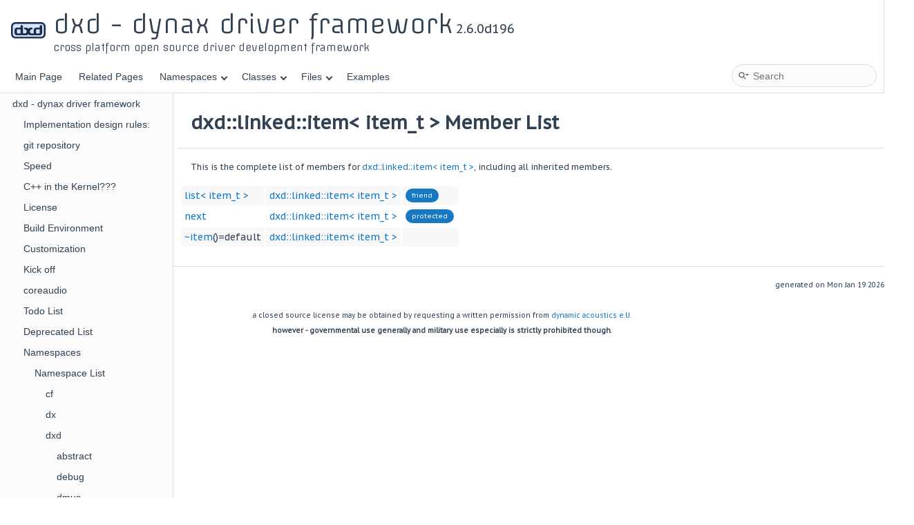

--- FILE ---
content_type: text/html
request_url: https://dxd.dynax.at/classdxd_1_1linked_1_1item-members.html
body_size: 2088
content:
<!DOCTYPE html PUBLIC "-//W3C//DTD XHTML 1.0 Transitional//EN" "https://www.w3.org/TR/xhtml1/DTD/xhtml1-transitional.dtd">
<html xmlns="http://www.w3.org/1999/xhtml" lang="en-US">
<head>
<meta http-equiv="Content-Type" content="text/xhtml;charset=UTF-8"/>
<meta http-equiv="X-UA-Compatible" content="IE=11"/>
<meta name="generator" content="Doxygen 1.10.0"/>
<meta name="viewport" content="width=device-width, initial-scale=1"/>
<title>dxd - dynax driver framework: Member List</title>
<link href="tabs.css" rel="stylesheet" type="text/css"/>
<script type="text/javascript" src="jquery.js"></script>
<script type="text/javascript" src="dynsections.js"></script>
<script type="text/javascript" src="clipboard.js"></script>
<link href="navtree.css" rel="stylesheet" type="text/css"/>
<script type="text/javascript" src="resize.js"></script>
<script type="text/javascript" src="navtreedata.js"></script>
<script type="text/javascript" src="navtree.js"></script>
<script type="text/javascript" src="cookie.js"></script>
<link href="search/search.css" rel="stylesheet" type="text/css"/>
<script type="text/javascript" src="search/searchdata.js"></script>
<script type="text/javascript" src="search/search.js"></script>
<link href="doxygen.css" rel="stylesheet" type="text/css" />
<link href="doxygen-awesome.css" rel="stylesheet" type="text/css"/>
<link href="custom.css" rel="stylesheet" type="text/css"/>
</head>
<body>
<div id="top"><!-- do not remove this div, it is closed by doxygen! -->
<div id="titlearea">
<table cellspacing="0" cellpadding="0">
 <tbody>
 <tr id="projectrow">
  <td id="projectlogo"><img alt="Logo" src="dxd.svg"/></td>
  <td id="projectalign">
   <div id="projectname">dxd - dynax driver framework<span id="projectnumber">&#160;2.6.0d196</span>
   </div>
   <div id="projectbrief">cross platform open source driver development framework</div>
  </td>
 </tr>
 </tbody>
</table>
</div>
<!-- end header part -->
<!-- Generated by Doxygen 1.10.0 -->
<script type="text/javascript">
/* @license magnet:?xt=urn:btih:d3d9a9a6595521f9666a5e94cc830dab83b65699&amp;dn=expat.txt MIT */
var searchBox = new SearchBox("searchBox", "search/",'.html');
/* @license-end */
</script>
<script type="text/javascript" src="menudata.js"></script>
<script type="text/javascript" src="menu.js"></script>
<script type="text/javascript">
/* @license magnet:?xt=urn:btih:d3d9a9a6595521f9666a5e94cc830dab83b65699&amp;dn=expat.txt MIT */
$(function() {
  initMenu('',true,false,'search.php','Search');
  $(function() { init_search(); });
});
/* @license-end */
</script>
<div id="main-nav"></div>
</div><!-- top -->
<div id="side-nav" class="ui-resizable side-nav-resizable">
  <div id="nav-tree">
    <div id="nav-tree-contents">
      <div id="nav-sync" class="sync"></div>
    </div>
  </div>
  <div id="splitbar" style="-moz-user-select:none;" 
       class="ui-resizable-handle">
  </div>
</div>
<script type="text/javascript">
/* @license magnet:?xt=urn:btih:d3d9a9a6595521f9666a5e94cc830dab83b65699&amp;dn=expat.txt MIT */
$(function(){initNavTree('classdxd_1_1linked_1_1item.html',''); initResizable(); });
/* @license-end */
</script>
<div id="doc-content">
<!-- window showing the filter options -->
<div id="MSearchSelectWindow"
     onmouseover="return searchBox.OnSearchSelectShow()"
     onmouseout="return searchBox.OnSearchSelectHide()"
     onkeydown="return searchBox.OnSearchSelectKey(event)">
</div>

<!-- iframe showing the search results (closed by default) -->
<div id="MSearchResultsWindow">
<div id="MSearchResults">
<div class="SRPage">
<div id="SRIndex">
<div id="SRResults"></div>
<div class="SRStatus" id="Loading">Loading...</div>
<div class="SRStatus" id="Searching">Searching...</div>
<div class="SRStatus" id="NoMatches">No Matches</div>
</div>
</div>
</div>
</div>

<div class="header">
  <div class="headertitle"><div class="title">dxd::linked::item&lt; item_t &gt; Member List</div></div>
</div><!--header-->
<div class="contents">

<p>This is the complete list of members for <a class="el" href="classdxd_1_1linked_1_1item.html">dxd::linked::item&lt; item_t &gt;</a>, including all inherited members.</p>
<table class="directory">
  <tr class="even"><td class="entry"><a class="el" href="classdxd_1_1linked_1_1item.html#a434de8d4a2e4815813fb88d85c60be01">list&lt; item_t &gt;</a></td><td class="entry"><a class="el" href="classdxd_1_1linked_1_1item.html">dxd::linked::item&lt; item_t &gt;</a></td><td class="entry"><span class="mlabel">friend</span></td></tr>
  <tr class="odd"><td class="entry"><a class="el" href="classdxd_1_1linked_1_1item.html#acc95058f1aedba661425720532b4b8f0">next</a></td><td class="entry"><a class="el" href="classdxd_1_1linked_1_1item.html">dxd::linked::item&lt; item_t &gt;</a></td><td class="entry"><span class="mlabel">protected</span></td></tr>
  <tr class="even"><td class="entry"><a class="el" href="classdxd_1_1linked_1_1item.html#a57609b4250f3adf79d22fdc542b984d8">~item</a>()=default</td><td class="entry"><a class="el" href="classdxd_1_1linked_1_1item.html">dxd::linked::item&lt; item_t &gt;</a></td><td class="entry"></td></tr>
</table></div><!-- contents -->
</div><!-- doc-content -->
<!DOCTYPE HTML PUBLIC "-//W3C//DTD HTML 4.01 Transitional//EN">
<html>
	<!--head>
		<LINK HREF="doxygen.css" REL="stylesheet" TYPE="text/css">
	</head-->
	<body>
	<hr size="1">
	<small>
	<table width="100%" border="0" cellspacing="0" cellpadding="0">
		<td><small>(c) copyright 2009 dynamic acoustics e.U.</small></td>
		<td colspan="2" align="right"><small>generated on Mon Jan 19 2026</small></td>
	</table>
	<center>
		<br/>a closed source license may be obtained by requesting a written permission from <a href="http://www.dynax.at">dynamic acoustics e.U.</a><br/></td>
		<b>however - governmental use generally and military use especially is strictly prohibited though.</b><br/><br/></td>
		<a href="http://www.doxygen.org" /><!--img src="doxygen.png" style="border: 0px" align="center"/></a-->
		<a href="http://www.dynax.at" /><!--img src="dynax-glossy_120x90.png" style="border: 0px" align="center"/></a-->
		<a href="http://www.opensource.org/licenses/rpl1.5.txt" /><!--img src="osi_symbol-60x51.png" style="border: 0px" align="center"/></a-->
	</center>
	</small>
	</body>
</html>


--- FILE ---
content_type: text/css
request_url: https://dxd.dynax.at/custom.css
body_size: 312
content:
@import url("https://fonts.googleapis.com/css?family=PT+Sans+Caption");
@import url("https://fonts.googleapis.com/css?family=Offside");

body, table, div, p, dl{
	font: 400 12px/22px "PT Sans Caption", sans-serif;
}

p.reference, p.definition {
	font: 400 14px/22px "PT Sans Caption", sans-serif;
}

.title {
	font: 400 14px/28px "PT Sans Caption", sans-serif;
}

div.contents{
	font: 400 12px/22px "PT Sans Caption", sans-serif;
}

#body{
	font-family: "PT Sans Caption";
}

table.directory {
    font: 400 14px "PT Sans Caption", sans-serif;
}

#projectname{
	font: 300% "Offside", sans-serif;
}

#projectbrief {
	font: 120% "Offside", sans-serif;
}

#projectnumber{
	font: 50% "PT Sans Caption", sans-serif;
}
div.toc li {
	font: 10px/1.2 "PT Sans Caption", sans-serif;
}
div.toc h3 {
	font: bold 12px/1.2 "PT Sans Caption",sans-serif;
}


--- FILE ---
content_type: application/javascript
request_url: https://dxd.dynax.at/namespacedxd.js
body_size: 1986
content:
var namespacedxd =
[
    [ "abstract", "namespacedxd_1_1abstract.html", "namespacedxd_1_1abstract" ],
    [ "debug", "namespacedxd_1_1debug.html", null ],
    [ "dmus", "namespacedxd_1_1dmus.html", "namespacedxd_1_1dmus" ],
    [ "doubly", "namespacedxd_1_1doubly.html", "namespacedxd_1_1doubly" ],
    [ "ioctl", "namespacedxd_1_1ioctl.html", null ],
    [ "linked", "namespacedxd_1_1linked.html", "namespacedxd_1_1linked" ],
    [ "multichannel", "namespacedxd_1_1multichannel.html", "namespacedxd_1_1multichannel" ],
    [ "portcls", "namespacedxd_1_1portcls.html", "namespacedxd_1_1portcls" ],
    [ "property", "namespacedxd_1_1property.html", null ],
    [ "range", "namespacedxd_1_1range.html", "namespacedxd_1_1range" ],
    [ "wavecyclic", "namespacedxd_1_1wavecyclic.html", "namespacedxd_1_1wavecyclic" ],
    [ "wdm", "namespacedxd_1_1wdm.html", "namespacedxd_1_1wdm" ],
    [ "__atomic_pointer", "classdxd_1_1____atomic__pointer.html", null ],
    [ "__atomic_pointer< type_t * >", "classdxd_1_1____atomic__pointer_3_01type__t_01_5_01_4.html", "classdxd_1_1____atomic__pointer_3_01type__t_01_5_01_4" ],
    [ "__atomic_scalar", "classdxd_1_1____atomic__scalar.html", null ],
    [ "__atomic_scalar< 4, type_t >", "classdxd_1_1____atomic__scalar_3_014_00_01type__t_01_4.html", "classdxd_1_1____atomic__scalar_3_014_00_01type__t_01_4" ],
    [ "adapter", "classdxd_1_1adapter.html", "classdxd_1_1adapter" ],
    [ "adjust", "structdxd_1_1adjust.html", null ],
    [ "adjust< host >", "structdxd_1_1adjust_3_01host_01_4.html", null ],
    [ "adjust< swap >", "structdxd_1_1adjust_3_01swap_01_4.html", null ],
    [ "array", "classdxd_1_1array.html", "classdxd_1_1array" ],
    [ "atomic", "classdxd_1_1atomic.html", null ],
    [ "atomic< type_t * >", "classdxd_1_1atomic_3_01type__t_01_5_01_4.html", "classdxd_1_1atomic_3_01type__t_01_5_01_4" ],
    [ "audio", "classdxd_1_1audio.html", null ],
    [ "broadcast", "classdxd_1_1broadcast.html", "classdxd_1_1broadcast" ],
    [ "buffer", "classdxd_1_1buffer.html", "classdxd_1_1buffer" ],
    [ "bus", "classdxd_1_1bus.html", "classdxd_1_1bus" ],
    [ "client", "classdxd_1_1client.html", null ],
    [ "device", "classdxd_1_1device.html", "classdxd_1_1device" ],
    [ "engine", "classdxd_1_1engine.html", "classdxd_1_1engine" ],
    [ "event", "classdxd_1_1event.html", null ],
    [ "event< dx::kernel >", "classdxd_1_1event_3_01dx_1_1kernel_01_4.html", "classdxd_1_1event_3_01dx_1_1kernel_01_4" ],
    [ "event< dx::user >", "classdxd_1_1event_3_01dx_1_1user_01_4.html", "classdxd_1_1event_3_01dx_1_1user_01_4" ],
    [ "fourchar_string", "uniondxd_1_1fourchar__string.html", "uniondxd_1_1fourchar__string" ],
    [ "fw", "classdxd_1_1fw.html", "classdxd_1_1fw" ],
    [ "guid", "classdxd_1_1guid.html", "classdxd_1_1guid" ],
    [ "iostream", "classdxd_1_1iostream.html", "classdxd_1_1iostream" ],
    [ "lock", "classdxd_1_1lock.html", "classdxd_1_1lock" ],
    [ "map", "classdxd_1_1map.html", "classdxd_1_1map" ],
    [ "map< dx::kernel, vm_t >", "classdxd_1_1map_3_01dx_1_1kernel_00_01vm__t_01_4.html", "classdxd_1_1map_3_01dx_1_1kernel_00_01vm__t_01_4" ],
    [ "map< dx::user, vm_t >", "classdxd_1_1map_3_01dx_1_1user_00_01vm__t_01_4.html", "classdxd_1_1map_3_01dx_1_1user_00_01vm__t_01_4" ],
    [ "memory", "classdxd_1_1memory.html", "classdxd_1_1memory" ],
    [ "mutex", "classdxd_1_1mutex.html", "classdxd_1_1mutex" ],
    [ "open", "classdxd_1_1open.html", "classdxd_1_1open" ],
    [ "pci", "classdxd_1_1pci.html", "classdxd_1_1pci" ],
    [ "port", "classdxd_1_1port.html", "classdxd_1_1port" ],
    [ "ppc", "classdxd_1_1ppc.html", "classdxd_1_1ppc" ],
    [ "process", "classdxd_1_1process.html", "classdxd_1_1process" ],
    [ "reference", "classdxd_1_1reference.html", "classdxd_1_1reference" ],
    [ "referenced", "classdxd_1_1referenced.html", "classdxd_1_1referenced" ],
    [ "scoped", "classdxd_1_1scoped.html", "classdxd_1_1scoped" ],
    [ "scoped<::URB >", "classdxd_1_1scoped_3_1_1_u_r_b_01_4.html", "classdxd_1_1scoped_3_1_1_u_r_b_01_4" ],
    [ "spinlock", "classdxd_1_1spinlock.html", "classdxd_1_1spinlock" ],
    [ "stream", "classdxd_1_1stream.html", "classdxd_1_1stream" ],
    [ "usb_device", "classdxd_1_1usb__device.html", "classdxd_1_1usb__device" ],
    [ "usb_stream_client", "classdxd_1_1usb__stream__client.html", "classdxd_1_1usb__stream__client" ],
    [ "usb_stream_device", "classdxd_1_1usb__stream__device.html", "classdxd_1_1usb__stream__device" ],
    [ "wstring", "classdxd_1_1wstring.html", "classdxd_1_1wstring" ],
    [ "os_event", "namespacedxd.html#a88c43f22967ac9b02d2f796c3a6c6f4d", null ],
    [ "os_result", "namespacedxd.html#ae20e1d8a3d81bc9558f0643e7d1936ab", null ],
    [ "direction", "namespacedxd.html#ae61574e89ee98df75901684daffd58f2", [
      [ "in", "namespacedxd.html#ae61574e89ee98df75901684daffd58f2a929e4e2f65f1e8019355355b3adcb4e4", null ],
      [ "out", "namespacedxd.html#ae61574e89ee98df75901684daffd58f2a8d396bc565eeb118f3808121d4195028", null ],
      [ "both", "namespacedxd.html#ae61574e89ee98df75901684daffd58f2a5e822712369ca066fe26c6fee32adb2e", null ],
      [ "none", "namespacedxd.html#ae61574e89ee98df75901684daffd58f2a06e22fa1e4f5962cdd4bd979f55ff12b", null ],
      [ "in", "namespacedxd.html#ae61574e89ee98df75901684daffd58f2a929e4e2f65f1e8019355355b3adcb4e4", null ],
      [ "out", "namespacedxd.html#ae61574e89ee98df75901684daffd58f2a8d396bc565eeb118f3808121d4195028", null ],
      [ "both", "namespacedxd.html#ae61574e89ee98df75901684daffd58f2a5e822712369ca066fe26c6fee32adb2e", null ]
    ] ],
    [ "direction", "namespacedxd.html#ae61574e89ee98df75901684daffd58f2", [
      [ "in", "namespacedxd.html#ae61574e89ee98df75901684daffd58f2a929e4e2f65f1e8019355355b3adcb4e4", null ],
      [ "out", "namespacedxd.html#ae61574e89ee98df75901684daffd58f2a8d396bc565eeb118f3808121d4195028", null ],
      [ "both", "namespacedxd.html#ae61574e89ee98df75901684daffd58f2a5e822712369ca066fe26c6fee32adb2e", null ],
      [ "none", "namespacedxd.html#ae61574e89ee98df75901684daffd58f2a06e22fa1e4f5962cdd4bd979f55ff12b", null ],
      [ "in", "namespacedxd.html#ae61574e89ee98df75901684daffd58f2a929e4e2f65f1e8019355355b3adcb4e4", null ],
      [ "out", "namespacedxd.html#ae61574e89ee98df75901684daffd58f2a8d396bc565eeb118f3808121d4195028", null ],
      [ "both", "namespacedxd.html#ae61574e89ee98df75901684daffd58f2a5e822712369ca066fe26c6fee32adb2e", null ]
    ] ],
    [ "endian", "namespacedxd.html#a0673bc04de9db5b3f747eeaa5c2f705f", [
      [ "little_endian", "namespacedxd.html#a0673bc04de9db5b3f747eeaa5c2f705fadba912dcdb5ecc6f373c27378db085d3", null ],
      [ "big_endian", "namespacedxd.html#a0673bc04de9db5b3f747eeaa5c2f705fa9e6b984193d7481d2a358f6e3e1a3e99", null ],
      [ "host", "namespacedxd.html#a0673bc04de9db5b3f747eeaa5c2f705fa1882ce28b755930114cd2fa3a670d5d6", null ],
      [ "swap", "namespacedxd.html#a0673bc04de9db5b3f747eeaa5c2f705fafb2d5c74e8faf813c02b85a8024c70d9", null ]
    ] ],
    [ "scale", "namespacedxd.html#ac5ae2f60309d544481ca6d6e809c5a37", [
      [ "nsec", "namespacedxd.html#ac5ae2f60309d544481ca6d6e809c5a37a29405bac23ebb00bcef9f07cbfff86a8", null ],
      [ "usec", "namespacedxd.html#ac5ae2f60309d544481ca6d6e809c5a37a584fd5a7b8fce799d6985cdcbec73ab1", null ],
      [ "msec", "namespacedxd.html#ac5ae2f60309d544481ca6d6e809c5a37aa7cf2346f67944eb36c9493d9b9a67b7", null ],
      [ "sec", "namespacedxd.html#ac5ae2f60309d544481ca6d6e809c5a37afe6d2e7e4045d2a9b50efe7feb9500e6", null ]
    ] ],
    [ "synchrony", "namespacedxd.html#ad64bf7d042aa9f4e37958908d048d1e0", [
      [ "sync", "namespacedxd.html#ad64bf7d042aa9f4e37958908d048d1e0a63ad9d34f3503826e5f649ae6b7ac92c", null ],
      [ "async", "namespacedxd.html#ad64bf7d042aa9f4e37958908d048d1e0a0df93e34273b367bb63bad28c94c78d5", null ]
    ] ],
    [ "version", "namespacedxd.html#af685e5b0aed67ee978c3fb2c868c0111", [
      [ "elcapitan", "namespacedxd.html#af685e5b0aed67ee978c3fb2c868c0111ade2deb47a3caee77f9eaa24a2a2a7060", null ]
    ] ],
    [ "below32", "namespacedxd.html#aea5b8d96c3782366035905713b779cf8", null ],
    [ "create", "namespacedxd.html#a7420e064c7b3e5edf03710d102df7ae3", null ],
    [ "each", "namespacedxd.html#a25c4e4d6a7d28628e9be881277393e08", null ],
    [ "errorlog", "namespacedxd.html#a6e0c2493554e499ac20b0a41179253ec", null ],
    [ "fw::read32< dx::kernel, host >", "namespacedxd.html#ad9ce95e5395c8c0fcf26cecb418d1ff8", null ],
    [ "fw::read32< dx::kernel, host >", "namespacedxd.html#ad9ce95e5395c8c0fcf26cecb418d1ff8", null ],
    [ "fw::read32< dx::kernel, swap >", "namespacedxd.html#acdef3fbe48b17e67b76e4de9e6dc3f03", null ],
    [ "fw::read32< dx::kernel, swap >", "namespacedxd.html#acdef3fbe48b17e67b76e4de9e6dc3f03", null ],
    [ "fw::write32< dx::kernel, host >", "namespacedxd.html#a26cc03745c6db2f74e6411704a338245", null ],
    [ "fw::write32< dx::kernel, host >", "namespacedxd.html#a26cc03745c6db2f74e6411704a338245", null ],
    [ "fw::write32< dx::kernel, swap >", "namespacedxd.html#aaa1f32e9884c4d266bf248b20d0e71e6", null ],
    [ "fw::write32< dx::kernel, swap >", "namespacedxd.html#aaa1f32e9884c4d266bf248b20d0e71e6", null ],
    [ "log", "namespacedxd.html#ad7f494bd8b91b344b4df7aca9b2b810c", null ],
    [ "os_version", "namespacedxd.html#a1af0356dc5e493b0f514377137bcc9d9", null ],
    [ "time", "namespacedxd.html#a5528254266fb01469da7f23ff491e322", null ],
    [ "warnlog", "namespacedxd.html#a519524ab646816657b5a60b5a19a62e8", null ],
    [ "wdm_driver", "namespacedxd.html#a53b308bfbb1bd332a65845b7e446f395", null ]
];

--- FILE ---
content_type: application/javascript
request_url: https://dxd.dynax.at/namespacedxd_1_1linked.js
body_size: 149
content:
var namespacedxd_1_1linked =
[
    [ "abstract", "namespacedxd_1_1linked_1_1abstract.html", "namespacedxd_1_1linked_1_1abstract" ],
    [ "event", "classdxd_1_1linked_1_1event.html", "classdxd_1_1linked_1_1event" ],
    [ "item", "classdxd_1_1linked_1_1item.html", "classdxd_1_1linked_1_1item" ],
    [ "link", "classdxd_1_1linked_1_1link.html", "classdxd_1_1linked_1_1link" ],
    [ "list", "classdxd_1_1linked_1_1list.html", "classdxd_1_1linked_1_1list" ]
];

--- FILE ---
content_type: application/javascript
request_url: https://dxd.dynax.at/navtreeindex41.js
body_size: 3416
content:
var NAVTREEINDEX41 =
{
"classdxd_1_1fw_1_1address.html#a9ed3ea0b220478b2efa44118ed958fc6":[12,0,2,31,0,1],
"classdxd_1_1fw_1_1address.html#a9ed3ea0b220478b2efa44118ed958fc6":[11,0,2,34,0,1],
"classdxd_1_1fw_1_1address.html#a9f8d62507f425eb89e303d571153904d":[11,0,2,34,0,2],
"classdxd_1_1fw_1_1address.html#a9f8d62507f425eb89e303d571153904d":[12,0,2,31,0,0],
"classdxd_1_1fw_1_1address.html#a9f8d62507f425eb89e303d571153904d":[12,0,2,31,0,2],
"classdxd_1_1fw_1_1address.html#a9f8d62507f425eb89e303d571153904d":[11,0,2,34,0,0],
"classdxd_1_1fw_1_1address.html#aab48c27c028b4369e84b2680d1027f81":[11,0,2,34,0,10],
"classdxd_1_1fw_1_1address.html#aab48c27c028b4369e84b2680d1027f81":[12,0,2,31,0,10],
"classdxd_1_1fw_1_1address.html#ada88bd6da353318f6cf60ad4fa075475":[11,0,2,34,0,4],
"classdxd_1_1fw_1_1address.html#ada88bd6da353318f6cf60ad4fa075475":[12,0,2,31,0,4],
"classdxd_1_1fw_1_1address.html#ae3e864fc2f49786f0bd1a9ecbe982fed":[11,0,2,34,0,5],
"classdxd_1_1fw_1_1address.html#ae3e864fc2f49786f0bd1a9ecbe982fed":[12,0,2,31,0,5],
"classdxd_1_1fw_1_1phy.html":[12,0,2,31,1],
"classdxd_1_1fw_1_1phy.html":[11,0,2,34,1],
"classdxd_1_1fw_1_1phy.html#a03d08765e3b31b7889068c9b7016e741":[12,0,2,31,1,8],
"classdxd_1_1fw_1_1phy.html#a03d08765e3b31b7889068c9b7016e741":[11,0,2,34,1,8],
"classdxd_1_1fw_1_1phy.html#a554a9101e0c94d8c3a1d62c61f27ddaa":[12,0,2,31,1,10],
"classdxd_1_1fw_1_1phy.html#a554a9101e0c94d8c3a1d62c61f27ddaa":[11,0,2,34,1,10],
"classdxd_1_1fw_1_1phy.html#a5a12fd1ca2a538da88784c2e03d22c6a":[12,0,2,31,1,9],
"classdxd_1_1fw_1_1phy.html#a5a12fd1ca2a538da88784c2e03d22c6a":[11,0,2,34,1,9],
"classdxd_1_1fw_1_1phy.html#a71f1363bf6559a3cfe1ead738f436b5c":[12,0,2,31,1,2],
"classdxd_1_1fw_1_1phy.html#a71f1363bf6559a3cfe1ead738f436b5c":[12,0,2,31,1,3],
"classdxd_1_1fw_1_1phy.html#a71f1363bf6559a3cfe1ead738f436b5c":[11,0,2,34,1,2],
"classdxd_1_1fw_1_1phy.html#a71f1363bf6559a3cfe1ead738f436b5c":[11,0,2,34,1,3],
"classdxd_1_1fw_1_1phy.html#a73db688eed0d2363828f6b6fda3ce201":[12,0,2,31,1,1],
"classdxd_1_1fw_1_1phy.html#a73db688eed0d2363828f6b6fda3ce201":[11,0,2,34,1,1],
"classdxd_1_1fw_1_1phy.html#a7400e9bb54d9124c757008f0e7c03b8f":[12,0,2,31,1,11],
"classdxd_1_1fw_1_1phy.html#a7400e9bb54d9124c757008f0e7c03b8f":[11,0,2,34,1,11],
"classdxd_1_1fw_1_1phy.html#a7aa246a4f80a988141e17bd2564eaf5e":[11,0,2,34,1,4],
"classdxd_1_1fw_1_1phy.html#a7aa246a4f80a988141e17bd2564eaf5e":[12,0,2,31,1,4],
"classdxd_1_1fw_1_1phy.html#a8bda6247ff9d6733fde69818a0b237ad":[12,0,2,31,1,0],
"classdxd_1_1fw_1_1phy.html#a8bda6247ff9d6733fde69818a0b237ad":[11,0,2,34,1,0],
"classdxd_1_1fw_1_1phy.html#a8bfba06d6249c33c181b2d4158e27397":[11,0,2,34,1,7],
"classdxd_1_1fw_1_1phy.html#a8bfba06d6249c33c181b2d4158e27397":[12,0,2,31,1,7],
"classdxd_1_1fw_1_1phy.html#a95535524c98d6b9ff134aaf13195f6e4":[11,0,2,34,1,6],
"classdxd_1_1fw_1_1phy.html#a95535524c98d6b9ff134aaf13195f6e4":[12,0,2,31,1,6],
"classdxd_1_1fw_1_1phy.html#aa8040b23510a9ea7f13e51ef6cd09bea":[11,0,2,34,1,12],
"classdxd_1_1fw_1_1phy.html#aa8040b23510a9ea7f13e51ef6cd09bea":[12,0,2,31,1,12],
"classdxd_1_1fw_1_1phy.html#ae3e864fc2f49786f0bd1a9ecbe982fed":[12,0,2,31,1,5],
"classdxd_1_1fw_1_1phy.html#ae3e864fc2f49786f0bd1a9ecbe982fed":[11,0,2,34,1,5],
"classdxd_1_1guid.html":[11,0,2,35],
"classdxd_1_1guid.html":[12,0,2,32],
"classdxd_1_1guid.html#a054a5efc781a37006bea2b5f0df4c5fb":[12,0,2,32,3],
"classdxd_1_1guid.html#a054a5efc781a37006bea2b5f0df4c5fb":[11,0,2,35,3],
"classdxd_1_1guid.html#a3e8ae4c9321b9e0c445c3ff9f3b8782d":[12,0,2,32,5],
"classdxd_1_1guid.html#a3e8ae4c9321b9e0c445c3ff9f3b8782d":[11,0,2,35,5],
"classdxd_1_1guid.html#a555db7a6b88be2e90e46686910cba9fc":[11,0,2,35,2],
"classdxd_1_1guid.html#a555db7a6b88be2e90e46686910cba9fc":[12,0,2,32,2],
"classdxd_1_1guid.html#aaadf627b06991652eff3f64cd6c98a0a":[11,0,2,35,1],
"classdxd_1_1guid.html#aaadf627b06991652eff3f64cd6c98a0a":[12,0,2,32,1],
"classdxd_1_1guid.html#af0d02e50caf351594b396037f9f99977":[11,0,2,35,0],
"classdxd_1_1guid.html#af0d02e50caf351594b396037f9f99977":[12,0,2,32,0],
"classdxd_1_1guid.html#af98543a892187cb823728e6100b07baf":[12,0,2,32,4],
"classdxd_1_1guid.html#af98543a892187cb823728e6100b07baf":[11,0,2,35,4],
"classdxd_1_1iostream.html":[12,0,2,33],
"classdxd_1_1iostream.html":[11,0,2,36],
"classdxd_1_1iostream.html#a3e51150dff8f2259c8bc110dd88c3ff4":[11,0,2,36,1],
"classdxd_1_1iostream.html#a3e51150dff8f2259c8bc110dd88c3ff4":[12,0,2,33,1],
"classdxd_1_1iostream.html#a428e2d227c8ecb9e84bef1b1fe094cea":[12,0,2,33,4],
"classdxd_1_1iostream.html#a428e2d227c8ecb9e84bef1b1fe094cea":[11,0,2,36,4],
"classdxd_1_1iostream.html#aa0174e5a6c1b0bca3af3b4b74355d9aa":[11,0,2,36,5],
"classdxd_1_1iostream.html#aa0174e5a6c1b0bca3af3b4b74355d9aa":[12,0,2,33,5],
"classdxd_1_1iostream.html#abcefee87e598ceb82b729cf4ed57942e":[12,0,2,33,6],
"classdxd_1_1iostream.html#abcefee87e598ceb82b729cf4ed57942e":[11,0,2,36,6],
"classdxd_1_1iostream.html#ac2e458a4d435b208335e54806865b22a":[11,0,2,36,3],
"classdxd_1_1iostream.html#ac2e458a4d435b208335e54806865b22a":[12,0,2,33,3],
"classdxd_1_1iostream.html#ad834781046d0987408c3d771698ec8dc":[12,0,2,33,0],
"classdxd_1_1iostream.html#ad834781046d0987408c3d771698ec8dc":[11,0,2,36,0],
"classdxd_1_1iostream.html#ae7e79a7233bbfea506a35367ba8b0032":[12,0,2,33,2],
"classdxd_1_1iostream.html#ae7e79a7233bbfea506a35367ba8b0032":[11,0,2,36,2],
"classdxd_1_1linked_1_1abstract_1_1event.html":[12,0,2,3,0,0],
"classdxd_1_1linked_1_1abstract_1_1event.html":[11,0,2,5,0,0],
"classdxd_1_1linked_1_1abstract_1_1event.html#a25e1296d5aedeb27c3e9d207c39efe58":[11,0,2,5,0,0,2],
"classdxd_1_1linked_1_1abstract_1_1event.html#a25e1296d5aedeb27c3e9d207c39efe58":[12,0,2,3,0,0,2],
"classdxd_1_1linked_1_1abstract_1_1event.html#a906af9a08f32566a3174f04ccf0daf96":[12,0,2,3,0,0,0],
"classdxd_1_1linked_1_1abstract_1_1event.html#a906af9a08f32566a3174f04ccf0daf96":[11,0,2,5,0,0,0],
"classdxd_1_1linked_1_1abstract_1_1event.html#acc95058f1aedba661425720532b4b8f0":[12,0,2,3,0,0,1],
"classdxd_1_1linked_1_1abstract_1_1event.html#acc95058f1aedba661425720532b4b8f0":[11,0,2,5,0,0,1],
"classdxd_1_1linked_1_1event.html":[12,0,2,3,1],
"classdxd_1_1linked_1_1event.html":[11,0,2,5,1],
"classdxd_1_1linked_1_1event.html#a25e1296d5aedeb27c3e9d207c39efe58":[11,0,2,5,1,2],
"classdxd_1_1linked_1_1event.html#a25e1296d5aedeb27c3e9d207c39efe58":[12,0,2,3,1,2],
"classdxd_1_1linked_1_1event.html#aa29c95855843a808fca8a65c5e737a23":[12,0,2,3,1,0],
"classdxd_1_1linked_1_1event.html#aa29c95855843a808fca8a65c5e737a23":[11,0,2,5,1,0],
"classdxd_1_1linked_1_1event.html#acc95058f1aedba661425720532b4b8f0":[12,0,2,3,1,1],
"classdxd_1_1linked_1_1event.html#acc95058f1aedba661425720532b4b8f0":[11,0,2,5,1,1],
"classdxd_1_1linked_1_1item.html":[12,0,2,3,2],
"classdxd_1_1linked_1_1item.html":[11,0,2,5,2],
"classdxd_1_1linked_1_1item.html#a434de8d4a2e4815813fb88d85c60be01":[12,0,2,3,2,1],
"classdxd_1_1linked_1_1item.html#a434de8d4a2e4815813fb88d85c60be01":[11,0,2,5,2,1],
"classdxd_1_1linked_1_1item.html#a57609b4250f3adf79d22fdc542b984d8":[12,0,2,3,2,0],
"classdxd_1_1linked_1_1item.html#a57609b4250f3adf79d22fdc542b984d8":[11,0,2,5,2,0],
"classdxd_1_1linked_1_1item.html#acc95058f1aedba661425720532b4b8f0":[12,0,2,3,2,2],
"classdxd_1_1linked_1_1item.html#acc95058f1aedba661425720532b4b8f0":[11,0,2,5,2,2],
"classdxd_1_1linked_1_1link.html":[12,0,2,3,3],
"classdxd_1_1linked_1_1link.html":[11,0,2,5,3],
"classdxd_1_1linked_1_1link.html#acc95058f1aedba661425720532b4b8f0":[12,0,2,3,3,1],
"classdxd_1_1linked_1_1link.html#acc95058f1aedba661425720532b4b8f0":[11,0,2,5,3,1],
"classdxd_1_1linked_1_1link.html#aeaf0bb2b5bd6017e8eea93e9a29c9d1a":[12,0,2,3,3,0],
"classdxd_1_1linked_1_1link.html#aeaf0bb2b5bd6017e8eea93e9a29c9d1a":[11,0,2,5,3,0],
"classdxd_1_1linked_1_1list.html":[11,0,2,5,4],
"classdxd_1_1linked_1_1list.html":[12,0,2,3,4],
"classdxd_1_1linked_1_1list.html#a120656b5ef8203eb85cf35888de9c6bb":[11,0,2,5,4,2],
"classdxd_1_1linked_1_1list.html#a120656b5ef8203eb85cf35888de9c6bb":[12,0,2,3,4,2],
"classdxd_1_1linked_1_1list.html#a3332988eda16700ca256194bd5d7a915":[12,0,2,3,4,0],
"classdxd_1_1linked_1_1list.html#a3332988eda16700ca256194bd5d7a915":[11,0,2,5,4,0],
"classdxd_1_1linked_1_1list.html#a866c859c4d1b8c8c410d27ff50992385":[11,0,2,5,4,3],
"classdxd_1_1linked_1_1list.html#a866c859c4d1b8c8c410d27ff50992385":[12,0,2,3,4,3],
"classdxd_1_1linked_1_1list.html#a9071a0b65385aa1a4a1a8d33768a7f33":[11,0,2,5,4,1],
"classdxd_1_1linked_1_1list.html#a9071a0b65385aa1a4a1a8d33768a7f33":[12,0,2,3,4,1],
"classdxd_1_1linked_1_1list.html#af66b90108ee8962219214caba88c1114":[12,0,2,3,4,4],
"classdxd_1_1linked_1_1list.html#af66b90108ee8962219214caba88c1114":[11,0,2,5,4,4],
"classdxd_1_1lock.html":[12,0,2,34],
"classdxd_1_1lock.html":[11,0,2,37],
"classdxd_1_1lock.html#a1e9124fc8259e365ddb10a9eaf74cacc":[12,0,2,34,3],
"classdxd_1_1lock.html#a1e9124fc8259e365ddb10a9eaf74cacc":[11,0,2,37,3],
"classdxd_1_1lock.html#a3382d7815ab0c8f0d073f1d44848d6c0":[11,0,2,37,8],
"classdxd_1_1lock.html#a3382d7815ab0c8f0d073f1d44848d6c0":[12,0,2,34,8],
"classdxd_1_1lock.html#a6595df0e320f3965b4eece45262a439b":[12,0,2,34,6],
"classdxd_1_1lock.html#a6595df0e320f3965b4eece45262a439b":[11,0,2,37,7],
"classdxd_1_1lock.html#a6595df0e320f3965b4eece45262a439b":[11,0,2,37,6],
"classdxd_1_1lock.html#a6595df0e320f3965b4eece45262a439b":[12,0,2,34,7],
"classdxd_1_1lock.html#a9ed027a718dd9025e844e80268caa441":[11,0,2,37,4],
"classdxd_1_1lock.html#a9ed027a718dd9025e844e80268caa441":[12,0,2,34,4],
"classdxd_1_1lock.html#a9ed027a718dd9025e844e80268caa441":[12,0,2,34,1],
"classdxd_1_1lock.html#a9ed027a718dd9025e844e80268caa441":[11,0,2,37,1],
"classdxd_1_1lock.html#af4faa900e33194cfa47690131caed8f2":[11,0,2,37,0],
"classdxd_1_1lock.html#af4faa900e33194cfa47690131caed8f2":[12,0,2,34,0],
"classdxd_1_1lock.html#afe148ed7fe810ebaa4f7b9fe1675891f":[11,0,2,37,5],
"classdxd_1_1lock.html#afe148ed7fe810ebaa4f7b9fe1675891f":[12,0,2,34,2],
"classdxd_1_1lock.html#afe148ed7fe810ebaa4f7b9fe1675891f":[12,0,2,34,5],
"classdxd_1_1lock.html#afe148ed7fe810ebaa4f7b9fe1675891f":[11,0,2,37,2],
"classdxd_1_1map.html":[12,0,2,35],
"classdxd_1_1map.html":[11,0,2,38],
"classdxd_1_1map.html#a01f39cf9315ba0cf677f84d07215fe5e":[11,0,2,38,12],
"classdxd_1_1map.html#a01f39cf9315ba0cf677f84d07215fe5e":[12,0,2,35,12],
"classdxd_1_1map.html#a0b479471fac60b97b4c0781394c2ade2":[12,0,2,35,11],
"classdxd_1_1map.html#a0b479471fac60b97b4c0781394c2ade2":[11,0,2,38,11],
"classdxd_1_1map.html#a1642c8f62d7915ca731536123d626550":[12,0,2,35,13],
"classdxd_1_1map.html#a1642c8f62d7915ca731536123d626550":[11,0,2,38,13],
"classdxd_1_1map.html#a2d04dc9d0c4504c6532c4fc92626ac9d":[12,0,2,35,14],
"classdxd_1_1map.html#a2d04dc9d0c4504c6532c4fc92626ac9d":[11,0,2,38,14],
"classdxd_1_1map.html#a367950c0cb5a0fdfeb4f34e6320f3ef4":[11,0,2,38,0],
"classdxd_1_1map.html#a367950c0cb5a0fdfeb4f34e6320f3ef4":[12,0,2,35,0],
"classdxd_1_1map.html#a6dc03a18a9ff73f3b48452d798e844d7":[11,0,2,38,10],
"classdxd_1_1map.html#a6dc03a18a9ff73f3b48452d798e844d7":[12,0,2,35,10],
"classdxd_1_1map.html#a6defbbc55c857d979f4ac25545cc8103":[12,0,2,35,6],
"classdxd_1_1map.html#a6defbbc55c857d979f4ac25545cc8103":[11,0,2,38,6],
"classdxd_1_1map.html#a79972bfbdf2e0b402c4ab27fcd8a6bcf":[12,0,2,35,4],
"classdxd_1_1map.html#a79972bfbdf2e0b402c4ab27fcd8a6bcf":[11,0,2,38,4],
"classdxd_1_1map.html#a7f480d67362fd817394a8dea9daeb8b3":[11,0,2,38,3],
"classdxd_1_1map.html#a7f480d67362fd817394a8dea9daeb8b3":[12,0,2,35,3],
"classdxd_1_1map.html#ab76ee31cb83705bc3996c34388816173":[12,0,2,35,7],
"classdxd_1_1map.html#ab76ee31cb83705bc3996c34388816173":[11,0,2,38,7],
"classdxd_1_1map.html#ace18a36bb00ba03c10de995817d056b2":[12,0,2,35,2],
"classdxd_1_1map.html#ace18a36bb00ba03c10de995817d056b2":[11,0,2,38,2],
"classdxd_1_1map.html#ad4f358a650c4af07f184424f1d6f7cd2":[11,0,2,38,8],
"classdxd_1_1map.html#ad4f358a650c4af07f184424f1d6f7cd2":[12,0,2,35,8],
"classdxd_1_1map.html#adc518f1806663e62e2dc92ffe330e68c":[12,0,2,35,9],
"classdxd_1_1map.html#adc518f1806663e62e2dc92ffe330e68c":[11,0,2,38,9],
"classdxd_1_1map.html#aea54afbf329da9611a8aa3b7bd5f5b9a":[12,0,2,35,1],
"classdxd_1_1map.html#aea54afbf329da9611a8aa3b7bd5f5b9a":[11,0,2,38,1],
"classdxd_1_1map.html#aff3f3ca2ad5659a09e312bdb77359f10":[11,0,2,38,5],
"classdxd_1_1map.html#aff3f3ca2ad5659a09e312bdb77359f10":[12,0,2,35,5],
"classdxd_1_1map_3_01dx_1_1kernel_00_01vm__t_01_4.html":[11,0,2,39],
"classdxd_1_1map_3_01dx_1_1kernel_00_01vm__t_01_4.html":[12,0,2,36],
"classdxd_1_1map_3_01dx_1_1kernel_00_01vm__t_01_4.html#a852ae9ed017af11e8ef9b4c91a3db460":[12,0,2,36,2],
"classdxd_1_1map_3_01dx_1_1kernel_00_01vm__t_01_4.html#a852ae9ed017af11e8ef9b4c91a3db460":[11,0,2,39,2],
"classdxd_1_1map_3_01dx_1_1kernel_00_01vm__t_01_4.html#abda27a0ce7a16c9c4e5c06990b11a1ed":[11,0,2,39,3],
"classdxd_1_1map_3_01dx_1_1kernel_00_01vm__t_01_4.html#abda27a0ce7a16c9c4e5c06990b11a1ed":[12,0,2,36,3],
"classdxd_1_1map_3_01dx_1_1kernel_00_01vm__t_01_4.html#adea53a44513db4218bfe13fce8e12c09":[11,0,2,39,0],
"classdxd_1_1map_3_01dx_1_1kernel_00_01vm__t_01_4.html#adea53a44513db4218bfe13fce8e12c09":[12,0,2,36,0],
"classdxd_1_1map_3_01dx_1_1kernel_00_01vm__t_01_4.html#af75f256d9565c80bdfcbfccc5809bc69":[11,0,2,39,1],
"classdxd_1_1map_3_01dx_1_1kernel_00_01vm__t_01_4.html#af75f256d9565c80bdfcbfccc5809bc69":[12,0,2,36,1],
"classdxd_1_1map_3_01dx_1_1user_00_01vm__t_01_4.html":[12,0,2,37],
"classdxd_1_1map_3_01dx_1_1user_00_01vm__t_01_4.html":[11,0,2,40],
"classdxd_1_1map_3_01dx_1_1user_00_01vm__t_01_4.html#a089f583ba952aebd1e78c2bc755dfe9f":[11,0,2,40,0],
"classdxd_1_1map_3_01dx_1_1user_00_01vm__t_01_4.html#a089f583ba952aebd1e78c2bc755dfe9f":[12,0,2,37,0],
"classdxd_1_1map_3_01dx_1_1user_00_01vm__t_01_4.html#a5a6c987fd75134f46fb70e5dd63e03f0":[11,0,2,40,1],
"classdxd_1_1map_3_01dx_1_1user_00_01vm__t_01_4.html#a5a6c987fd75134f46fb70e5dd63e03f0":[12,0,2,37,1],
"classdxd_1_1map_3_01dx_1_1user_00_01vm__t_01_4.html#ac2d8a5c380bce616b28e396aa69bce1e":[11,0,2,40,2],
"classdxd_1_1map_3_01dx_1_1user_00_01vm__t_01_4.html#ac2d8a5c380bce616b28e396aa69bce1e":[12,0,2,37,2],
"classdxd_1_1map_3_01dx_1_1user_00_01vm__t_01_4.html#ac5e202603c784ea70346fc1017ba382c":[11,0,2,40,3],
"classdxd_1_1map_3_01dx_1_1user_00_01vm__t_01_4.html#ac5e202603c784ea70346fc1017ba382c":[12,0,2,37,3],
"classdxd_1_1map_3_01dx_1_1user_00_01vm__t_01_4.html#adf10401845071a254472eda1f9b4b906":[12,0,2,37,4],
"classdxd_1_1map_3_01dx_1_1user_00_01vm__t_01_4.html#adf10401845071a254472eda1f9b4b906":[11,0,2,40,4],
"classdxd_1_1memory.html":[11,0,2,41],
"classdxd_1_1memory.html":[12,0,2,38],
"classdxd_1_1memory.html#a00f9de248cb5a038fe7cfacb5ebfc789":[11,0,2,41,14],
"classdxd_1_1memory.html#a00f9de248cb5a038fe7cfacb5ebfc789":[12,0,2,38,14],
"classdxd_1_1memory.html#a09f62ec539652ddea62cf9c44aad8772":[11,0,2,41,11],
"classdxd_1_1memory.html#a09f62ec539652ddea62cf9c44aad8772":[12,0,2,38,12],
"classdxd_1_1memory.html#a09f62ec539652ddea62cf9c44aad8772":[11,0,2,41,12],
"classdxd_1_1memory.html#a09f62ec539652ddea62cf9c44aad8772":[12,0,2,38,11],
"classdxd_1_1memory.html#a12aaebe1d174512cd9524d9a654c1572":[12,0,2,38,15],
"classdxd_1_1memory.html#a12aaebe1d174512cd9524d9a654c1572":[11,0,2,41,15],
"classdxd_1_1memory.html#a1d0d8c8c9db72b3c076880cb699e67f1":[11,0,2,41,20],
"classdxd_1_1memory.html#a1d0d8c8c9db72b3c076880cb699e67f1":[12,0,2,38,20],
"classdxd_1_1memory.html#a270db90807ec039240196b95deb27185":[11,0,2,41,1],
"classdxd_1_1memory.html#a270db90807ec039240196b95deb27185":[12,0,2,38,1],
"classdxd_1_1memory.html#a270db90807ec039240196b95deb27185":[11,0,2,41,4],
"classdxd_1_1memory.html#a270db90807ec039240196b95deb27185":[12,0,2,38,4],
"classdxd_1_1memory.html#a29cfafb7ce727eddc5f95b3479eaf2c1":[12,0,2,38,16],
"classdxd_1_1memory.html#a29cfafb7ce727eddc5f95b3479eaf2c1":[11,0,2,41,16],
"classdxd_1_1memory.html#a2a1fc9b4f3ad1d65299dda3fab659563":[11,0,2,41,19],
"classdxd_1_1memory.html#a2a1fc9b4f3ad1d65299dda3fab659563":[12,0,2,38,19],
"classdxd_1_1memory.html#a6bec84e4cbbe560be08f265f5fe2b4f2":[11,0,2,41,0],
"classdxd_1_1memory.html#a6bec84e4cbbe560be08f265f5fe2b4f2":[12,0,2,38,3],
"classdxd_1_1memory.html#a6bec84e4cbbe560be08f265f5fe2b4f2":[11,0,2,41,3],
"classdxd_1_1memory.html#a6bec84e4cbbe560be08f265f5fe2b4f2":[12,0,2,38,0],
"classdxd_1_1memory.html#a885a484f79abff504936ae22b6f67091":[11,0,2,41,8],
"classdxd_1_1memory.html#a885a484f79abff504936ae22b6f67091":[11,0,2,41,7],
"classdxd_1_1memory.html#a885a484f79abff504936ae22b6f67091":[12,0,2,38,7],
"classdxd_1_1memory.html#a885a484f79abff504936ae22b6f67091":[12,0,2,38,8],
"classdxd_1_1memory.html#a90c3d8e9d41f8680df97327ff782e441":[11,0,2,41,6],
"classdxd_1_1memory.html#a90c3d8e9d41f8680df97327ff782e441":[12,0,2,38,6],
"classdxd_1_1memory.html#a99d55ae73447b1ff53d32cbb09ace55e":[11,0,2,41,2],
"classdxd_1_1memory.html#a99d55ae73447b1ff53d32cbb09ace55e":[12,0,2,38,2],
"classdxd_1_1memory.html#abb009bacf447e07eddd103a9cba3ca0f":[11,0,2,41,5],
"classdxd_1_1memory.html#abb009bacf447e07eddd103a9cba3ca0f":[12,0,2,38,5],
"classdxd_1_1memory.html#ac4ddfcfbfad28f4eeb686516f37f2956":[12,0,2,38,17],
"classdxd_1_1memory.html#ac4ddfcfbfad28f4eeb686516f37f2956":[11,0,2,41,17],
"classdxd_1_1memory.html#ace9e9ac288a368a42ffef1a95b8dcb68":[12,0,2,38,13],
"classdxd_1_1memory.html#ace9e9ac288a368a42ffef1a95b8dcb68":[11,0,2,41,13],
"classdxd_1_1memory.html#ad28debb1a291fa43cf3cfcfdbadccf13":[12,0,2,38,18],
"classdxd_1_1memory.html#ad28debb1a291fa43cf3cfcfdbadccf13":[11,0,2,41,18],
"classdxd_1_1memory.html#ad5d616a519bfd3ef83de489e118e5ef4":[12,0,2,38,9],
"classdxd_1_1memory.html#ad5d616a519bfd3ef83de489e118e5ef4":[11,0,2,41,9],
"classdxd_1_1memory.html#ae975b58beb3387265925b22053f92313":[11,0,2,41,10],
"classdxd_1_1memory.html#ae975b58beb3387265925b22053f92313":[12,0,2,38,10],
"classdxd_1_1memory.html#af62fc5c687851c91d7c1df52975418e4":[11,0,2,41,21],
"classdxd_1_1memory.html#af62fc5c687851c91d7c1df52975418e4":[12,0,2,38,21],
"classdxd_1_1multichannel_1_1stream.html":[11,0,2,6,0],
"classdxd_1_1multichannel_1_1stream.html":[12,0,2,4,0],
"classdxd_1_1multichannel_1_1stream.html#a00e5b103ffcd0e131351341a12fad05f":[12,0,2,4,0,53],
"classdxd_1_1multichannel_1_1stream.html#a00e5b103ffcd0e131351341a12fad05f":[11,0,2,6,0,53],
"classdxd_1_1multichannel_1_1stream.html#a00f9de248cb5a038fe7cfacb5ebfc789":[12,0,2,4,0,21],
"classdxd_1_1multichannel_1_1stream.html#a00f9de248cb5a038fe7cfacb5ebfc789":[11,0,2,6,0,21],
"classdxd_1_1multichannel_1_1stream.html#a01f39cf9315ba0cf677f84d07215fe5e":[12,0,2,4,0,52],
"classdxd_1_1multichannel_1_1stream.html#a01f39cf9315ba0cf677f84d07215fe5e":[11,0,2,6,0,52],
"classdxd_1_1multichannel_1_1stream.html#a09f62ec539652ddea62cf9c44aad8772":[12,0,2,4,0,19],
"classdxd_1_1multichannel_1_1stream.html#a09f62ec539652ddea62cf9c44aad8772":[11,0,2,6,0,19],
"classdxd_1_1multichannel_1_1stream.html#a0b479471fac60b97b4c0781394c2ade2":[11,0,2,6,0,48],
"classdxd_1_1multichannel_1_1stream.html#a0b479471fac60b97b4c0781394c2ade2":[12,0,2,4,0,48],
"classdxd_1_1multichannel_1_1stream.html#a0fa4029f942334ff427b9307d6ed8e7c":[12,0,2,4,0,65],
"classdxd_1_1multichannel_1_1stream.html#a0fa4029f942334ff427b9307d6ed8e7c":[11,0,2,6,0,65],
"classdxd_1_1multichannel_1_1stream.html#a1183e48171bd0008655e03fde70c9568":[11,0,2,6,0,6],
"classdxd_1_1multichannel_1_1stream.html#a1183e48171bd0008655e03fde70c9568":[12,0,2,4,0,6],
"classdxd_1_1multichannel_1_1stream.html#a120656b5ef8203eb85cf35888de9c6bb":[11,0,2,6,0,39],
"classdxd_1_1multichannel_1_1stream.html#a120656b5ef8203eb85cf35888de9c6bb":[12,0,2,4,0,39]
};


--- FILE ---
content_type: application/javascript
request_url: https://dxd.dynax.at/search/searchdata.js
body_size: 328
content:
var indexSectionsWithContent =
{
  0: "_abcdefghijklmnopqrstuvwxy~",
  1: "_abcdefghijklmnopqrstuvw",
  2: "cdis",
  3: "cdimnsw",
  4: "_abcdefghijklmnopqrstuvwx~",
  5: "_abcdefghijklmnopqrstuvw",
  6: "abcdefhilmopstuv",
  7: "abdefhilprstuv",
  8: "_abcdefghiklmnoprstuvw",
  9: "cdklopsu",
  10: "_abcdefijklmnoprstuv",
  11: "bcdefklot"
};

var indexSectionNames =
{
  0: "all",
  1: "classes",
  2: "namespaces",
  3: "files",
  4: "functions",
  5: "variables",
  6: "typedefs",
  7: "enums",
  8: "enumvalues",
  9: "related",
  10: "defines",
  11: "pages"
};

var indexSectionLabels =
{
  0: "All",
  1: "Classes",
  2: "Namespaces",
  3: "Files",
  4: "Functions",
  5: "Variables",
  6: "Typedefs",
  7: "Enumerations",
  8: "Enumerator",
  9: "Friends",
  10: "Macros",
  11: "Pages"
};



--- FILE ---
content_type: application/javascript
request_url: https://dxd.dynax.at/navtreedata.js
body_size: 3794
content:
/*
 @licstart  The following is the entire license notice for the JavaScript code in this file.

 The MIT License (MIT)

 Copyright (C) 1997-2020 by Dimitri van Heesch

 Permission is hereby granted, free of charge, to any person obtaining a copy of this software
 and associated documentation files (the "Software"), to deal in the Software without restriction,
 including without limitation the rights to use, copy, modify, merge, publish, distribute,
 sublicense, and/or sell copies of the Software, and to permit persons to whom the Software is
 furnished to do so, subject to the following conditions:

 The above copyright notice and this permission notice shall be included in all copies or
 substantial portions of the Software.

 THE SOFTWARE IS PROVIDED "AS IS", WITHOUT WARRANTY OF ANY KIND, EXPRESS OR IMPLIED, INCLUDING
 BUT NOT LIMITED TO THE WARRANTIES OF MERCHANTABILITY, FITNESS FOR A PARTICULAR PURPOSE AND
 NONINFRINGEMENT. IN NO EVENT SHALL THE AUTHORS OR COPYRIGHT HOLDERS BE LIABLE FOR ANY CLAIM,
 DAMAGES OR OTHER LIABILITY, WHETHER IN AN ACTION OF CONTRACT, TORT OR OTHERWISE, ARISING FROM,
 OUT OF OR IN CONNECTION WITH THE SOFTWARE OR THE USE OR OTHER DEALINGS IN THE SOFTWARE.

 @licend  The above is the entire license notice for the JavaScript code in this file
*/
var NAVTREE =
[
  [ "dxd - dynax driver framework", "index.html", [
    [ "Implementation design rules:", "index.html#design", null ],
    [ "git repository", "index.html#SCM", null ],
    [ "Speed", "index.html#speed", null ],
    [ "C++ in the Kernel???", "index.html#cpp", null ],
    [ "License", "license.html", null ],
    [ "Build Environment", "env.html", [
      [ "All Platforms", "env.html#all", null ],
      [ "macOS System Extensions", "env.html#dext", null ],
      [ "IOKit Kernel Extension Framework", "env.html#kext", null ],
      [ "WDK - Windows Driver Framework", "env.html#WDK", null ],
      [ "Build server", "env.html#builder", null ],
      [ "tools", "env.html#tools", null ],
      [ "CoreAudio server plugin driver", "env.html#coreaudio_server", null ],
      [ "CoreMIDI server plugin driver interface", "env.html#coremidi", null ],
      [ "CoreMIDI client driver", "env.html#coremidi_driver", null ],
      [ "CoreMIDI server plugin", "env.html#coremidi_server", null ]
    ] ],
    [ "Customization", "custom.html", [
      [ "All platforms", "custom.html#custom_all", null ],
      [ "IOKit Kernel Extension Framework", "custom.html#kext_code", null ],
      [ "WDK - Windows Driver Framework", "custom.html#WDK_code", null ]
    ] ],
    [ "Kick off", "kickoff.html", [
      [ "Basics", "kickoff.html#basics", null ],
      [ "Selecting a specific device type", "kickoff.html#selecting_device", null ],
      [ "Creating your own device", "kickoff.html#creating_device", null ],
      [ "Adding a user client", "kickoff.html#adding_client", null ]
    ] ],
    [ "coreaudio", "coreaudio.html", [
      [ "CoreAudio client device", "coreaudio.html#coreaudio", null ]
    ] ],
    [ "Todo List", "todo.html", null ],
    [ "Deprecated List", "deprecated.html", null ],
    [ "Namespaces", "namespaces.html", [
      [ "Namespace List", "namespaces.html", "namespaces_dup" ],
      [ "Namespace Members", "namespacemembers.html", [
        [ "All", "namespacemembers.html", "namespacemembers_dup" ],
        [ "Functions", "namespacemembers_func.html", null ],
        [ "Variables", "namespacemembers_vars.html", null ],
        [ "Typedefs", "namespacemembers_type.html", null ],
        [ "Enumerations", "namespacemembers_enum.html", null ],
        [ "Enumerator", "namespacemembers_eval.html", null ]
      ] ]
    ] ],
    [ "Classes", "annotated.html", [
      [ "Class List", "annotated.html", "annotated_dup" ],
      [ "Class Index", "classes.html", null ],
      [ "Class Hierarchy", "hierarchy.html", "hierarchy" ],
      [ "Class Members", "functions.html", [
        [ "All", "functions.html", "functions_dup" ],
        [ "Functions", "functions_func.html", "functions_func" ],
        [ "Variables", "functions_vars.html", "functions_vars" ],
        [ "Typedefs", "functions_type.html", null ],
        [ "Enumerations", "functions_enum.html", null ],
        [ "Enumerator", "functions_eval.html", null ],
        [ "Related Symbols", "functions_rela.html", null ]
      ] ]
    ] ],
    [ "Files", "files.html", [
      [ "File List", "files.html", "files_dup" ],
      [ "File Members", "globals.html", [
        [ "All", "globals.html", "globals_dup" ],
        [ "Functions", "globals_func.html", null ],
        [ "Variables", "globals_vars.html", null ],
        [ "Typedefs", "globals_type.html", null ],
        [ "Enumerations", "globals_enum.html", null ],
        [ "Enumerator", "globals_eval.html", null ],
        [ "Macros", "globals_defs.html", null ]
      ] ]
    ] ],
    [ "Examples", "examples.html", "examples" ]
  ] ]
];

var NAVTREEINDEX =
[
"annotated.html",
"classcf_1_1array_3_1_1_c_f_array_ref_00_01cf__object__t_01_4.html#ac19493d29e2237886f8f1029d08e0f37",
"classcf_1_1dictionary_3_1_1_c_f_dictionary_ref_00_01cf__object__t_01_4.html#a5c15b59c00240fc3d64e5e66025181a3",
"classcf_1_1plist.html#a6ef1698aa465aa5aab2a6a768b566158",
"classcf_1_1stream.html#aa34bea071ef3abfba32ca8b699b3ad12",
"classcf_1_1type_3_01const_01char_01_5_01_4.html#a787188a91c8a5f003505a7c7869bc273",
"classcf_1_1uuid.html#a5b556cf0c8c5023606919689e94d4ebb",
"classdx_1_1asio_1_1client_1_1device.html#af5661f8565784c6dfec921fd6f859816",
"classdx_1_1asio_1_1driver.html#aba467ef43589245ab8bd4ea60f28af1a",
"classdx_1_1coreaudio_1_1device.html#a0edc9ba740a05b13a5a576821eb65b33",
"classdx_1_1coreaudio_1_1pod_1_1device.html#ac7d0af316e7bcbe6b36af559b845e2a0",
"classdx_1_1coreaudio_1_1server_1_1device.html#af1d3f90c142e1b813d23b71e54d08002",
"classdx_1_1coreaudio_1_1stream_1_1stream.html#a14df7caba2ba6fb3e520554e8cd8b1e0",
"classdx_1_1coremidi_1_1driver.html#a24714003f58a8593e217d4aa329b91c1",
"classdx_1_1coremidi_1_1stream.html#a1e8376ffbc78ec442f6e2b61276d15b3",
"classdx_1_1exception.html#a0f278c14d470ed1141500c06db152074",
"classdx_1_1gui_1_1direction.html#ab9fd7c808afd26339493f395f8e3c0e5",
"classdx_1_1object.html",
"classdx_1_1proxy_1_1device.html#a528e70305c4abaa565912b1d0fdde9f7",
"classdx_1_1proxy_1_1stream_1_1__device.html",
"classdx_1_1proxy_1_1stream_1_1__device.html#afb2b914b54d5a691a9a7b6a79305e0ba",
"classdx_1_1proxy_1_1stream_1_1device.html#ad0b1dee84641c8e26cef599cb29c04e0",
"classdx_1_1registry.html#aebc1f26fe1b3f1ad734ac4eadbb673b1",
"classdx_1_1stream_1_1device.html#a981bb1d87cf43a76421cd178f67e5c5c",
"classdx_1_1stream_1_1object.html#aed8317669bce67deb5bc0c9bc8f34723",
"classdx_1_1test_1_1device.html#a984607dc5c38c7b97d93ef7f4a23e5ab",
"classdx_1_1test_1_1driver.html#a8d4aff7d7e77aa974f997827fbc954c7",
"classdx_1_1test_1_1midi_1_1driver.html#a0729e52325d8c07d29f2f5e1eaadba38",
"classdx_1_1test_1_1parser.html#a521be75478e27e6fafa6b054a55db60a",
"classdx_1_1test_1_1usb_1_1driver.html#a8d4aff7d7e77aa974f997827fbc954c7",
"classdx_1_1test_1_1virtuel_1_1driver.html#a93a8f2933e516bc2b217f1c8a5a25e89",
"classdx_1_1usb_1_1device.html#a5f77a095c351882a652c3f5ddb3ded46",
"classdx_1_1usb_1_1pipe.html#a5ae083ee1dd24e7a28e98e9f977af30c",
"classdx_1_1usb_1_1platform_1_1device.html#a5e05ea376ff8888252cc59ed39206af9",
"classdx_1_1usb_1_1platform_1_1pipe.html#a210d378188523d6128a890f292bfcac6",
"classdx_1_1usb_1_1stream_1_1__device.html#a38278aacbe39be870808566e22fe8544",
"classdx_1_1usb_1_1stream_1_1device.html#a06d5c1a92e08921ff1ac9c2e164cecde",
"classdx_1_1usb_1_1stream_1_1device.html#ae4606803cd57a803bbd0936c1b348285",
"classdx_1_1virtuel_1_1stream_1_1__device.html#a0e5abc93ae85390a96d96da4a18903f6",
"classdxd_1_1____atomic__scalar_3_014_00_01type__t_01_4.html#a2c65f8f17b350650d06dc9f7b0b58d07",
"classdxd_1_1dmus_1_1stream.html#a61dbed7a09cecb44410d939d159aaf9f",
"classdxd_1_1fw_1_1address.html#a9ed3ea0b220478b2efa44118ed958fc6",
"classdxd_1_1multichannel_1_1stream.html#a12aaebe1d174512cd9524d9a654c1572",
"classdxd_1_1multichannel_1_1stream_1_1in.html#a461106e79dba23b0cc2f827f61c4a239",
"classdxd_1_1portcls_1_1miniport.html",
"classdxd_1_1spinlock.html#a4f44abe27b47e28621baf235a8d3910f",
"classdxd_1_1usb__device.html#aabd37269d27615ffbbb8310c458f5c11",
"classdxd_1_1usb__stream__device.html#a93324352712d0dc7861880a6f47afc42a8e49c12445bd78a8ffaa9ff25c4fe09b",
"classdxd_1_1usb__stream__device_1_1stream.html#aebec26b5d6b6ce5583983230f0f0b89f",
"classio_1_1power.html#a74ec0b093e9b78b01316d478dc25a9b5",
"classsec_1_1certificate.html#a242656479b9dc686d3d7cea7cf992e8b",
"classsec_1_1item.html#aa0f89f3a701172f52eb3b8bd23ac68e2",
"dx__macros_8h.html#a76495c08fd9a8c50c45a3e3151ca00b0",
"files.html",
"mac_o_s_2dx__sync_8h.html#a3efa0a73f97676d29c459e8dcd3b87bb",
"namespacedx_1_1ioctl_1_1stream_1_1clock.html#ad8e4960fbf5c7e5f05d9f3fb8fd68f13a8e13cfe370f107af4f02dcb1018bc220",
"namespacedxd.html#ae61574e89ee98df75901684daffd58f2a929e4e2f65f1e8019355355b3adcb4e4",
"structdx_1_1coremidi_1_1target.html#a73e83346f9d81c38c1d4a17356ea7cc7",
"structdx_1_1stream_1_1clock.html#a469fef47ec08b6a0cd6e5ceee0d18902a42a0b2e11b68cc6e10b0d34da1149881",
"structdx_1_1stream_1_1desc_1_1stream_1_1config_1_1transaction.html#abb6d130bf01c2f617209151bad587bc8",
"structdx_1_1usb_1_1audio_1_1descriptor_1_1head.html#a55f2cb0b10f63be67e609e56a0ea2dcb",
"structdx_1_1usb_1_1audio_1_1descriptor_1_1interface_1_1control_1_1processing__unit.html#ac9aaf25b1b721d6e0c02c142fd157125",
"structdx_1_1usb_1_1audio_1_1descriptor_1_1interface_1_1control_1_1v2_1_1clock__selector1.html#a55f2cb0b10f63be67e609e56a0ea2dcb",
"structdx_1_1usb_1_1audio_1_1descriptor_1_1interface_1_1midi_1_1jack_1_1out.html#a542f79c82a48dd9cdae4ee7a2da566ec",
"structdx_1_1usb_1_1control.html#acef943cbddf5b540df26f485832f2557a13b5bfe96f3e2fe411c9f66f4a582adf",
"structdx_1_1usb_1_1request_3_01data__t_01_4.html#a4169357449bef86c3cc1cec7027f4603",
"uniondx_1_1usb_1_1audio_1_1descriptor_1_1endpoint_1_1streaming.html",
"uniondx_1_1usb_1_1midi_1_1msg.html#a9601cc4d9fd37d80c3626940a4bdeb4d"
];

var SYNCONMSG = 'click to disable panel synchronisation';
var SYNCOFFMSG = 'click to enable panel synchronisation';

--- FILE ---
content_type: application/javascript
request_url: https://dxd.dynax.at/namespaces_dup.js
body_size: 126
content:
var namespaces_dup =
[
    [ "cf", "namespacecf.html", "namespacecf" ],
    [ "dx", "namespacedx.html", "namespacedx" ],
    [ "dxd", "namespacedxd.html", "namespacedxd" ],
    [ "io", "namespaceio.html", "namespaceio" ],
    [ "sc", "namespacesc.html", "namespacesc" ],
    [ "sec", "namespacesec.html", "namespacesec" ]
];

--- FILE ---
content_type: application/javascript
request_url: https://dxd.dynax.at/classdxd_1_1linked_1_1item.js
body_size: 189
content:
var classdxd_1_1linked_1_1item =
[
    [ "~item", "classdxd_1_1linked_1_1item.html#a57609b4250f3adf79d22fdc542b984d8", null ],
    [ "list< item_t >", "classdxd_1_1linked_1_1item.html#a434de8d4a2e4815813fb88d85c60be01", null ],
    [ "next", "classdxd_1_1linked_1_1item.html#acc95058f1aedba661425720532b4b8f0", null ]
];